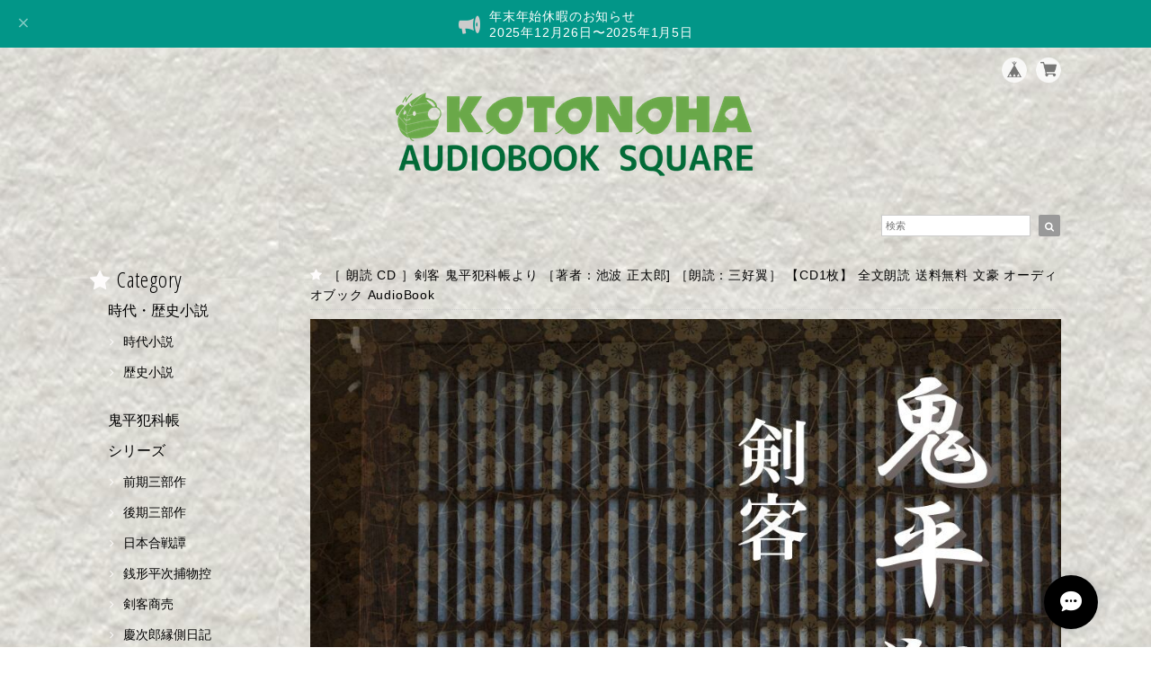

--- FILE ---
content_type: text/html; charset=UTF-8
request_url: https://www.square.kotonoha.co.jp/items/30099455/reviews?format=user&score=&page=1
body_size: 791
content:
				<li class="review01__listChild">
			<figure class="review01__itemInfo">
				<a href="/items/30099163" class="review01__imgWrap">
					<img src="https://baseec-img-mng.akamaized.net/images/item/origin/fc1dfa3952a1f74d5fc068bad781dd13.jpg?imformat=generic&q=90&im=Resize,width=146,type=normal" alt="［ 朗読 CD ］夢十夜  ［著者：夏目漱石]  ［朗読：小川道子］ 【CD1枚】 全文朗読 送料無料 文豪 オーディオブック AudioBook" class="review01__img">
				</a>
				<figcaption class="review01__item">
					<i class="review01__iconImg ico--good"></i>
					<p class="review01__itemName">［ 朗読 CD ］夢十夜  ［著者：夏目漱石]  ［朗読：小川道子］ 【CD1枚】 全文朗読 送料無料 文豪 オーディオブック AudioBook</p>
										<time datetime="2023-08-21" class="review01__date">2023/08/21</time>
				</figcaption>
			</figure><!-- /.review01__itemInfo -->
								</li>
				<li class="review01__listChild">
			<figure class="review01__itemInfo">
				<a href="/items/30099641" class="review01__imgWrap">
					<img src="https://baseec-img-mng.akamaized.net/images/item/origin/82dea58b41d7029d35132ac5cb76134c.jpg?imformat=generic&q=90&im=Resize,width=146,type=normal" alt="［ 朗読 CD ］銀の匙  ［著者：中勘助]  ［朗読：平川正三］ 【CD5枚】 全文朗読 送料無料 オーディオブック AudioBook" class="review01__img">
				</a>
				<figcaption class="review01__item">
					<i class="review01__iconImg ico--good"></i>
					<p class="review01__itemName">［ 朗読 CD ］銀の匙  ［著者：中勘助]  ［朗読：平川正三］ 【CD5枚】 全文朗読 送料無料 オーディオブック AudioBook</p>
										<time datetime="2023-08-21" class="review01__date">2023/08/21</time>
				</figcaption>
			</figure><!-- /.review01__itemInfo -->
								</li>
				<li class="review01__listChild">
			<figure class="review01__itemInfo">
				<a href="/items/30099133" class="review01__imgWrap">
					<img src="https://baseec-img-mng.akamaized.net/images/item/origin/b7008eb739b97f2df1b1c9b8a278a671.jpg?imformat=generic&q=90&im=Resize,width=146,type=normal" alt="［ 朗読 CD ］一会の雪／水明り  ［著者：佐江衆一]  ［朗読：白坂道子］ 【CD1枚】 全文朗読 送料無料 文豪 全話完結 オーディオブック AudioBook" class="review01__img">
				</a>
				<figcaption class="review01__item">
					<i class="review01__iconImg ico--bad"></i>
					<p class="review01__itemName">［ 朗読 CD ］一会の雪／水明り  ［著者：佐江衆一]  ［朗読：白坂道子］ 【CD1枚】 全文朗読 送料無料 文豪 全話完結 オーディオブック AudioBook</p>
										<time datetime="2021-04-03" class="review01__date">2021/04/03</time>
				</figcaption>
			</figure><!-- /.review01__itemInfo -->
						<p class="review01__comment">商品発送から一日すぎましたがまだ届きません。確認してください。</p>
									<p class="review01__reply">4/2に日本郵便のクリックポスト便にて発送済みです。
追跡番号から調べたところ港南台郵便局から持ち出し中となっておりますので本日中には到着すると思われます。なお、クリックポスト便なので通常お届け先のポストに投函されます。</p>
					</li>
				<li class="review01__listChild">
			<figure class="review01__itemInfo">
				<a href="/items/30099054" class="review01__imgWrap">
					<img src="https://baseec-img-mng.akamaized.net/images/item/origin/96c5527a7ae0e30823a5ec07b80b2405.jpg?imformat=generic&q=90&im=Resize,width=146,type=normal" alt="［ 朗読 CD ］白い鬼 剣客商売より  ［著者：池波 正太郎]  ［朗読：神谷尚武］ 【CD2枚】 全文朗読 送料無料 文豪 オーディオブック AudioBook" class="review01__img">
				</a>
				<figcaption class="review01__item">
					<i class="review01__iconImg ico--good"></i>
					<p class="review01__itemName">［ 朗読 CD ］白い鬼 剣客商売より  ［著者：池波 正太郎]  ［朗読：神谷尚武］ 【CD2枚】 全文朗読 送料無料 文豪 オーディオブック AudioBook</p>
										<time datetime="2020-09-27" class="review01__date">2020/09/27</time>
				</figcaption>
			</figure><!-- /.review01__itemInfo -->
						<p class="review01__comment">早速、送付いただきありがとうございます</p>
									<p class="review01__reply">ご購入いただきありがとうございました。</p>
					</li>
		